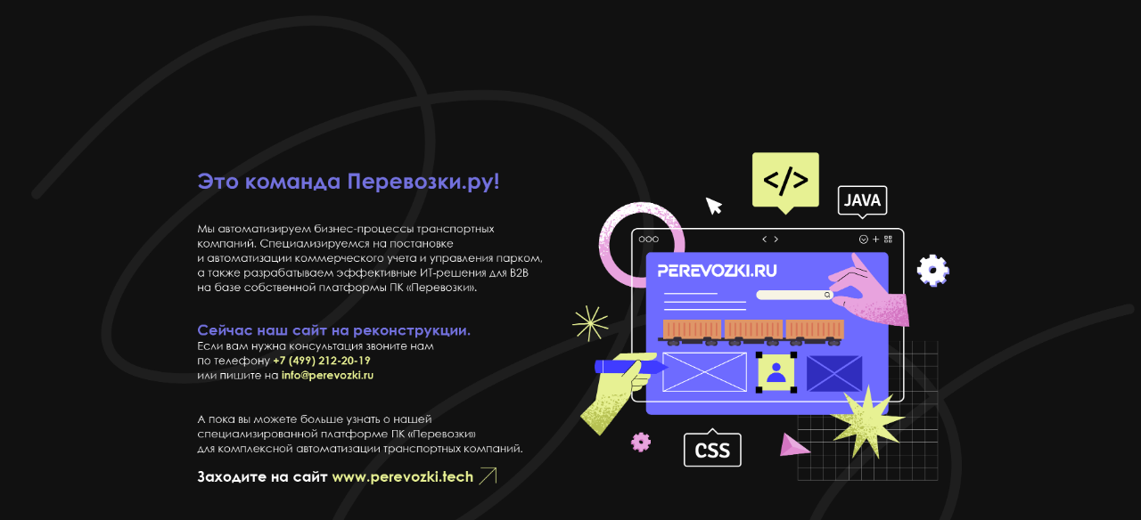

--- FILE ---
content_type: text/html
request_url: http://perevozki.ru/info/docs/example.htm
body_size: 335
content:
<!DOCTYPE HTML PUBLIC "-//W3C//DTD HTML 4.0 Transitional//EN" >
<HTML>
   <HEAD>
      <title>Perevozki.ru</title>
   </HEAD>
   <body style="background-color: black; margin:0; padding:0">
      <img src="/construction.png" 
          style="max-width:100%; width:100%; object-fit:cover; height: 100vh;"/>
   </body>
</HTML>
